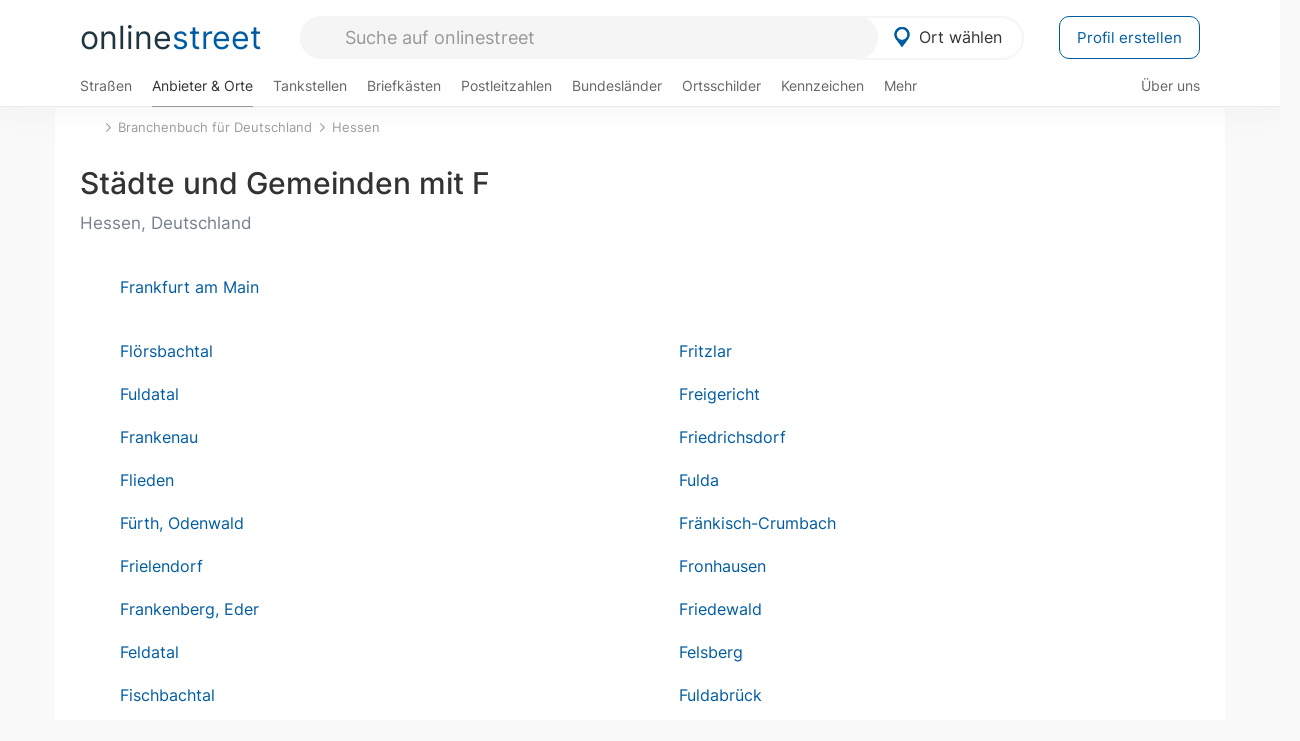

--- FILE ---
content_type: text/html; charset=utf-8
request_url: https://onlinestreet.de/Regional/Europa/Deutschland/Hessen/St%C3%A4dte_und_Gemeinden/F.html
body_size: 14770
content:
<!DOCTYPE html><html dir="ltr" lang="de"> <head> <meta charset="UTF-8"> <link href="//fundingchoicesmessages.google.com" rel="preconnect dns-prefetch" crossorigin><script>(function(){
'use strict';var g=function(a){var b=0;return function(){return b<a.length?{done:!1,value:a[b++]}:{done:!0}}},l=this||self,m=/^[\w+/_-]+[=]{0,2}$/,p=null,q=function(){},r=function(a){var b=typeof a;if("object"==b)if(a){if(a instanceof Array)return"array";if(a instanceof Object)return b;var c=Object.prototype.toString.call(a);if("[object Window]"==c)return"object";if("[object Array]"==c||"number"==typeof a.length&&"undefined"!=typeof a.splice&&"undefined"!=typeof a.propertyIsEnumerable&&!a.propertyIsEnumerable("splice"))return"array";
if("[object Function]"==c||"undefined"!=typeof a.call&&"undefined"!=typeof a.propertyIsEnumerable&&!a.propertyIsEnumerable("call"))return"function"}else return"null";else if("function"==b&&"undefined"==typeof a.call)return"object";return b},u=function(a,b){function c(){}c.prototype=b.prototype;a.prototype=new c;a.prototype.constructor=a};var v=function(a,b){Object.defineProperty(l,a,{configurable:!1,get:function(){return b},set:q})};var y=function(a,b){this.b=a===w&&b||"";this.a=x},x={},w={};var aa=function(a,b){a.src=b instanceof y&&b.constructor===y&&b.a===x?b.b:"type_error:TrustedResourceUrl";if(null===p)b:{b=l.document;if((b=b.querySelector&&b.querySelector("script[nonce]"))&&(b=b.nonce||b.getAttribute("nonce"))&&m.test(b)){p=b;break b}p=""}b=p;b&&a.setAttribute("nonce",b)};var z=function(){return Math.floor(2147483648*Math.random()).toString(36)+Math.abs(Math.floor(2147483648*Math.random())^+new Date).toString(36)};var A=function(a,b){b=String(b);"application/xhtml+xml"===a.contentType&&(b=b.toLowerCase());return a.createElement(b)},B=function(a){this.a=a||l.document||document};B.prototype.appendChild=function(a,b){a.appendChild(b)};var C=function(a,b,c,d,e,f){try{var k=a.a,h=A(a.a,"SCRIPT");h.async=!0;aa(h,b);k.head.appendChild(h);h.addEventListener("load",function(){e();d&&k.head.removeChild(h)});h.addEventListener("error",function(){0<c?C(a,b,c-1,d,e,f):(d&&k.head.removeChild(h),f())})}catch(n){f()}};var ba=l.atob("aHR0cHM6Ly93d3cuZ3N0YXRpYy5jb20vaW1hZ2VzL2ljb25zL21hdGVyaWFsL3N5c3RlbS8xeC93YXJuaW5nX2FtYmVyXzI0ZHAucG5n"),ca=l.atob("WW91IGFyZSBzZWVpbmcgdGhpcyBtZXNzYWdlIGJlY2F1c2UgYWQgb3Igc2NyaXB0IGJsb2NraW5nIHNvZnR3YXJlIGlzIGludGVyZmVyaW5nIHdpdGggdGhpcyBwYWdlLg=="),da=l.atob("RGlzYWJsZSBhbnkgYWQgb3Igc2NyaXB0IGJsb2NraW5nIHNvZnR3YXJlLCB0aGVuIHJlbG9hZCB0aGlzIHBhZ2Uu"),ea=function(a,b,c){this.b=a;this.f=new B(this.b);this.a=null;this.c=[];this.g=!1;this.i=b;this.h=c},F=function(a){if(a.b.body&&!a.g){var b=
function(){D(a);l.setTimeout(function(){return E(a,3)},50)};C(a.f,a.i,2,!0,function(){l[a.h]||b()},b);a.g=!0}},D=function(a){for(var b=G(1,5),c=0;c<b;c++){var d=H(a);a.b.body.appendChild(d);a.c.push(d)}b=H(a);b.style.bottom="0";b.style.left="0";b.style.position="fixed";b.style.width=G(100,110).toString()+"%";b.style.zIndex=G(2147483544,2147483644).toString();b.style["background-color"]=I(249,259,242,252,219,229);b.style["box-shadow"]="0 0 12px #888";b.style.color=I(0,10,0,10,0,10);b.style.display=
"flex";b.style["justify-content"]="center";b.style["font-family"]="Arial";c=H(a);c.style.width=G(80,85).toString()+"%";c.style.maxWidth=G(750,775).toString()+"px";c.style.margin="24px";c.style.display="flex";c.style["align-items"]="flex-start";c.style["justify-content"]="center";d=A(a.f.a,"IMG");d.className=z();d.src=ba;d.style.height="24px";d.style.width="24px";d.style["padding-right"]="16px";var e=H(a),f=H(a);f.style["font-weight"]="bold";f.textContent=ca;var k=H(a);k.textContent=da;J(a,
e,f);J(a,e,k);J(a,c,d);J(a,c,e);J(a,b,c);a.a=b;a.b.body.appendChild(a.a);b=G(1,5);for(c=0;c<b;c++)d=H(a),a.b.body.appendChild(d),a.c.push(d)},J=function(a,b,c){for(var d=G(1,5),e=0;e<d;e++){var f=H(a);b.appendChild(f)}b.appendChild(c);c=G(1,5);for(d=0;d<c;d++)e=H(a),b.appendChild(e)},G=function(a,b){return Math.floor(a+Math.random()*(b-a))},I=function(a,b,c,d,e,f){return"rgb("+G(Math.max(a,0),Math.min(b,255)).toString()+","+G(Math.max(c,0),Math.min(d,255)).toString()+","+G(Math.max(e,0),Math.min(f,
255)).toString()+")"},H=function(a){a=A(a.f.a,"DIV");a.className=z();return a},E=function(a,b){0>=b||null!=a.a&&0!=a.a.offsetHeight&&0!=a.a.offsetWidth||(fa(a),D(a),l.setTimeout(function(){return E(a,b-1)},50))},fa=function(a){var b=a.c;var c="undefined"!=typeof Symbol&&Symbol.iterator&&b[Symbol.iterator];b=c?c.call(b):{next:g(b)};for(c=b.next();!c.done;c=b.next())(c=c.value)&&c.parentNode&&c.parentNode.removeChild(c);a.c=[];(b=a.a)&&b.parentNode&&b.parentNode.removeChild(b);a.a=null};var ia=function(a,b,c,d,e){var f=ha(c),k=function(n){n.appendChild(f);l.setTimeout(function(){f?(0!==f.offsetHeight&&0!==f.offsetWidth?b():a(),f.parentNode&&f.parentNode.removeChild(f)):a()},d)},h=function(n){document.body?k(document.body):0<n?l.setTimeout(function(){h(n-1)},e):b()};h(3)},ha=function(a){var b=document.createElement("div");b.className=a;b.style.width="1px";b.style.height="1px";b.style.position="absolute";b.style.left="-10000px";b.style.top="-10000px";b.style.zIndex="-10000";return b};var K={},L=null;var M=function(){},N="function"==typeof Uint8Array,O=function(a,b){a.b=null;b||(b=[]);a.j=void 0;a.f=-1;a.a=b;a:{if(b=a.a.length){--b;var c=a.a[b];if(!(null===c||"object"!=typeof c||Array.isArray(c)||N&&c instanceof Uint8Array)){a.g=b-a.f;a.c=c;break a}}a.g=Number.MAX_VALUE}a.i={}},P=[],Q=function(a,b){if(b<a.g){b+=a.f;var c=a.a[b];return c===P?a.a[b]=[]:c}if(a.c)return c=a.c[b],c===P?a.c[b]=[]:c},R=function(a,b,c){a.b||(a.b={});if(!a.b[c]){var d=Q(a,c);d&&(a.b[c]=new b(d))}return a.b[c]};
M.prototype.h=N?function(){var a=Uint8Array.prototype.toJSON;Uint8Array.prototype.toJSON=function(){var b;void 0===b&&(b=0);if(!L){L={};for(var c="ABCDEFGHIJKLMNOPQRSTUVWXYZabcdefghijklmnopqrstuvwxyz0123456789".split(""),d=["+/=","+/","-_=","-_.","-_"],e=0;5>e;e++){var f=c.concat(d[e].split(""));K[e]=f;for(var k=0;k<f.length;k++){var h=f[k];void 0===L[h]&&(L[h]=k)}}}b=K[b];c=[];for(d=0;d<this.length;d+=3){var n=this[d],t=(e=d+1<this.length)?this[d+1]:0;h=(f=d+2<this.length)?this[d+2]:0;k=n>>2;n=(n&
3)<<4|t>>4;t=(t&15)<<2|h>>6;h&=63;f||(h=64,e||(t=64));c.push(b[k],b[n],b[t]||"",b[h]||"")}return c.join("")};try{return JSON.stringify(this.a&&this.a,S)}finally{Uint8Array.prototype.toJSON=a}}:function(){return JSON.stringify(this.a&&this.a,S)};var S=function(a,b){return"number"!==typeof b||!isNaN(b)&&Infinity!==b&&-Infinity!==b?b:String(b)};M.prototype.toString=function(){return this.a.toString()};var T=function(a){O(this,a)};u(T,M);var U=function(a){O(this,a)};u(U,M);var ja=function(a,b){this.c=new B(a);var c=R(b,T,5);c=new y(w,Q(c,4)||"");this.b=new ea(a,c,Q(b,4));this.a=b},ka=function(a,b,c,d){b=new T(b?JSON.parse(b):null);b=new y(w,Q(b,4)||"");C(a.c,b,3,!1,c,function(){ia(function(){F(a.b);d(!1)},function(){d(!0)},Q(a.a,2),Q(a.a,3),Q(a.a,1))})};var la=function(a,b){V(a,"internal_api_load_with_sb",function(c,d,e){ka(b,c,d,e)});V(a,"internal_api_sb",function(){F(b.b)})},V=function(a,b,c){a=l.btoa(a+b);v(a,c)},W=function(a,b,c){for(var d=[],e=2;e<arguments.length;++e)d[e-2]=arguments[e];e=l.btoa(a+b);e=l[e];if("function"==r(e))e.apply(null,d);else throw Error("API not exported.");};var X=function(a){O(this,a)};u(X,M);var Y=function(a){this.h=window;this.a=a;this.b=Q(this.a,1);this.f=R(this.a,T,2);this.g=R(this.a,U,3);this.c=!1};Y.prototype.start=function(){ma();var a=new ja(this.h.document,this.g);la(this.b,a);na(this)};
var ma=function(){var a=function(){if(!l.frames.googlefcPresent)if(document.body){var b=document.createElement("iframe");b.style.display="none";b.style.width="0px";b.style.height="0px";b.style.border="none";b.style.zIndex="-1000";b.style.left="-1000px";b.style.top="-1000px";b.name="googlefcPresent";document.body.appendChild(b)}else l.setTimeout(a,5)};a()},na=function(a){var b=Date.now();W(a.b,"internal_api_load_with_sb",a.f.h(),function(){var c;var d=a.b,e=l[l.btoa(d+"loader_js")];if(e){e=l.atob(e);
e=parseInt(e,10);d=l.btoa(d+"loader_js").split(".");var f=l;d[0]in f||"undefined"==typeof f.execScript||f.execScript("var "+d[0]);for(;d.length&&(c=d.shift());)d.length?f[c]&&f[c]!==Object.prototype[c]?f=f[c]:f=f[c]={}:f[c]=null;c=Math.abs(b-e);c=1728E5>c?0:c}else c=-1;0!=c&&(W(a.b,"internal_api_sb"),Z(a,Q(a.a,6)))},function(c){Z(a,c?Q(a.a,4):Q(a.a,5))})},Z=function(a,b){a.c||(a.c=!0,a=new l.XMLHttpRequest,a.open("GET",b,!0),a.send())};(function(a,b){l[a]=function(c){for(var d=[],e=0;e<arguments.length;++e)d[e-0]=arguments[e];l[a]=q;b.apply(null,d)}})("__d3lUW8vwsKlB__",function(a){"function"==typeof window.atob&&(a=window.atob(a),a=new X(a?JSON.parse(a):null),(new Y(a)).start())});}).call(this);
window.__d3lUW8vwsKlB__("[base64]");</script><script> function cmp_ui_additionals() {   var el = document.querySelector('.fc-stacks.fc-dialog-restricted-content'), elChild = '<p class="intro">Wir bieten ein kostenloses, werbefinanziertes Online-Angebot und verwenden Cookies für:</p>'; el.insertAdjacentHTML('afterbegin', elChild);  var el = document.querySelector('.fc-consent-root .fc-dialog-container .fc-dialog.fc-choice-dialog'), elChild = '<div class="fc-footer-imprint"><a href="https://onlinestreet.de/impressum#nutzungsbedingungen">Datenschutzerklärung</a><a href="https://onlinestreet.de/impressum#impressum">Impressum</a></div>'; el.insertAdjacentHTML('beforeend', elChild); }   window.dataLayer = window.dataLayer || []; function gtag(){dataLayer.push(arguments);} var ga_loaded = false;  function cmp_load_ga() {  ga_loaded = true; setTimeout(() => { }, 1000);  var ga4script = document.createElement("script"); ga4script.async = true; ga4script.src = "https://www.googletagmanager.com/gtag/js?id=G-FE6V3NCVGF"; document.getElementsByTagName("head")[0].appendChild(ga4script, document.getElementsByTagName("head")[0]); window.dataLayer = window.dataLayer || []; gtag('js', new Date()); gtag('config', 'G-FE6V3NCVGF', { 'content_group':'branchenbuch_kategorie_default', });   } function cmp_show_ads_after_consent() {   (adsbygoogle=window.adsbygoogle||[]).pauseAdRequests=0;   } function cmp_change_ads(tcData) { var MeasureContentPerformance = tcData.purpose.consents[8] || false; var hasDeviceStorageAndAccessConsent = tcData.purpose.consents[1] || false; var BasicAds = tcData.purpose.consents[2] || false; if ( hasDeviceStorageAndAccessConsent && BasicAds ) {  (adsbygoogle=window.adsbygoogle||[]).pauseAdRequests=0; if ( MeasureContentPerformance ) {  } } else { if ( MeasureContentPerformance ) {  }  var ads = document.querySelectorAll('.adsbygoogle'), i = 0, l = ads.length; for (i; i < l; i++) { ads[i].style.display = 'none'; } $(function() {  $('.ad-col-left').toggle();  if ( $('.content-col').hasClass('col-md-7') ) {  $('.content-col').removeClass('col-md-7').addClass('col-md-9'); } else if ( $('.content-col').hasClass('col-md-10') ) {  $('.content-col').removeClass('col-md-10').addClass('col-md-12'); } }); } }  function update_gtag_consent(tcData) {  gtag('consent', 'update', { 'ad_user_data': tcData.purpose.consents[3] ? 'granted' : 'denied', 'ad_personalization': tcData.purpose.consents[4] ? 'granted' : 'denied', 'ad_storage': tcData.purpose.consents[1] ? 'granted' : 'denied', 'analytics_storage': tcData.purpose.consents[8] ? 'granted' : 'denied' }); } var check_tcfapi = window.setInterval(function() { typeof __tcfapi === 'function' ? (window.clearInterval(check_tcfapi), __tcfapi('addEventListener', 2, function(tcData, success) { if ( tcData.eventStatus === 'cmpuishown' ) {  cmp_ui_additionals();   gtag('consent', 'default', { 'ad_storage': 'denied', 'ad_user_data': 'denied', 'ad_personalization': 'denied', 'analytics_storage': 'denied', 'wait_for_update': 500 }); } if (tcData.eventStatus === 'tcloaded' || tcData.eventStatus === 'useractioncomplete') {  if ( ! tcData.gdprApplies ) {  cmp_show_ads_after_consent(); cmp_load_ga(); } else {   var MeasureContentPerformance = tcData.purpose.consents[8] || false; if ( MeasureContentPerformance ) { cmp_load_ga(); }   var hasDeviceStorageAndAccessConsent = tcData.purpose.consents[1] || false;  if (hasDeviceStorageAndAccessConsent) {  var hasGoogleAdvertisingProductsConsent = tcData.vendor.consents[755] || false;  if ( hasGoogleAdvertisingProductsConsent ) {  cmp_show_ads_after_consent(); } else { cmp_change_ads(tcData); } } else { cmp_change_ads(tcData); } } update_gtag_consent(tcData); } })) : null ; }, 50); </script> <link href="//cdn.onlinestreet.de" rel="preconnect dns-prefetch" crossorigin> <link href="//cdnjs.cloudflare.com" rel="preconnect dns-prefetch" crossorigin>  <link href="//pagead2.googlesyndication.com" rel="preconnect dns-prefetch" crossorigin> <link href="//googleads.g.doubleclick.net" rel="preconnect dns-prefetch" crossorigin> <link href="//ad.doubleclick.net" rel="preconnect dns-prefetch" crossorigin> <link href="//static.doubleclick.net" rel="preconnect dns-prefetch" crossorigin> <link href="//adservice.google.de" rel="preconnect dns-prefetch" crossorigin> <link href="//adservice.google.com" rel="preconnect dns-prefetch" crossorigin> <title>Städte und Gemeinden mit F Verzeichnis (Städte und Gemeinden, Hessen, Deutschland)</title> <meta name="robots" content="noindex,follow,max-image-preview:large"> <link rel="canonical" href="https://onlinestreet.de/Regional/Europa/Deutschland/Hessen/St%C3%A4dte_und_Gemeinden/F.html"> <link rel="manifest" href="https://cdn.onlinestreet.de/img/favicon/site.webmanifest.json.php"> <link rel="icon" type="image/png" href="https://cdn.onlinestreet.de/img/favicon/favicon-96x96.png" sizes="96x96" /> <link rel="icon" type="image/svg+xml" href="https://cdn.onlinestreet.de/img/favicon/favicon.svg" /> <link rel="shortcut icon" href="https://cdn.onlinestreet.de/img/favicon/favicon.ico" /> <link rel="apple-touch-icon" sizes="180x180" href="https://cdn.onlinestreet.de/img/favicon/apple-touch-icon.png" /> <meta name="apple-mobile-web-app-title" content="onlinestreet" /> <meta name="theme-color" content="#005CA2"> <meta name="viewport" content="width=device-width, initial-scale=1.0"/>  <link rel="preload" as="style" href="https://cdnjs.cloudflare.com/ajax/libs/twitter-bootstrap/3.4.1/css/bootstrap.min.css" /> <link rel="preload" as="script" href="https://cdnjs.cloudflare.com/ajax/libs/twitter-bootstrap/3.4.1/js/bootstrap.min.js" /> <link rel="preload" as="script" href="https://cdnjs.cloudflare.com/ajax/libs/jquery/1.12.4/jquery.min.js" />  <link rel="stylesheet" href="https://cdnjs.cloudflare.com/ajax/libs/twitter-bootstrap/3.4.1/css/bootstrap.min.css" />     <link rel="preload" as="style" href="https://cdn.onlinestreet.de/lib/styles.min.css?v=OS41Mg==" /><link rel="stylesheet" type="text/css" href="https://cdn.onlinestreet.de/lib/styles.min.css?v=OS41Mg==" />  <link rel="preload" href="//cdn.onlinestreet.de/lib/fonts/google/inter-v13-latin-regular.woff2" as="font" type="font/woff2" crossorigin> <link rel="preload" href="//cdn.onlinestreet.de/lib/fonts/google/inter-v13-latin-500.woff2" as="font" type="font/woff2" crossorigin> <link rel="preload" href="//cdn.onlinestreet.de/lib/fonts/google/inter-v13-latin-600.woff2" as="font" type="font/woff2" crossorigin> <link rel="preload" href="//cdn.onlinestreet.de/lib/fonts/google/inter-v13-latin-300.woff2" as="font" type="font/woff2" crossorigin> <link rel="preload" href="//cdn.onlinestreet.de/lib/fonts/fontawesome-free-7.1.0-web/webfonts/fa-solid-900.woff2" as="font" type="font/woff2" crossorigin>    <link rel="preload" as="image" href="https://cdn.onlinestreet.de/img/logo/marker.svg" />  <meta property="og:title" content="Städte und Gemeinden mit F Verzeichnis (Städte und Gemeinden, Hessen, Deutschland)"/> <meta property="og:site_name" content="onlinestreet.de"/> <meta property="og:type" content="website"/> <meta property="og:url" content="https://onlinestreet.de/Regional/Europa/Deutschland/Hessen/St%C3%A4dte_und_Gemeinden/F.html"/> <meta name="twitter:card" content="summary_large_image"/> <meta name="twitter:title" content="Städte und Gemeinden mit F Verzeichnis (Städte und Gemeinden, Hessen, Deutschland)"/> <meta property="twitter:url" content="https://onlinestreet.de/Regional/Europa/Deutschland/Hessen/St%C3%A4dte_und_Gemeinden/F.html"/> <meta name="twitter:site" content="@onlinestreet_de"/> <meta name="twitter:creator" content="@onlinestreet_de"/> <script async src="https://pagead2.googlesyndication.com/pagead/js/adsbygoogle.js?client=ca-pub-1229119852267723" crossorigin="anonymous"></script> <script> (adsbygoogle = window.adsbygoogle||[]).pauseAdRequests=1; </script> </head> <body> <div class="loader loading"></div> <header> <nav class="navbar-fixed-top" id="globale-navigation"> <div class="navbar firstrow"> <div class="container flex-container"> <div class="flex" id="nav-logo"> <a class="onlinestreet-logo" href="https://onlinestreet.de/"> online<span>street</span> </a> </div> <div class="flex" id="nav-ortsauswahl"> <span id="navbar-ortsauswahl">  <img width="24" height="24" src="https://cdn.onlinestreet.de/img/logo/marker.svg" alt="Ortsauswahl" />Ort wählen </span> <span id="mobile-search-close">×</span> <div class="ortsauswahl-dropdown hidden"></div> </div> <div class="flex" id="nav-suche"> <div id="mobile-menu-toggle"> <i class="fas fa-bars" aria-hidden="true"></i> </div> <form name="header_search" method="get" action="https://onlinestreet.de/suche/" class="form-inline" role="form"> <input type="hidden" name="section" value="branchenbuch" /> <input required pattern=".{3,}" title="Mindestens drei Zeichen" name="q" type="text" class="form-control autocomplete-header-search" data-section="branchenbuch" autocomplete="os-header-suche" placeholder="Suche auf onlinestreet" /> </form> <i class="fas fa-search"></i> </div> <div class="flex" id="nav-neuer-eintrag"> <a href="https://onlinestreet.de/branchenbuch/profil/" class="btn btn-primary-invert">Profil erstellen</a> </div> </div> </div> <div class="navbar secondrow initial hidden-xs hidden-sm"> <div class="container"> <ul class="linkstruktur"> <li class=" strassen-link"><a href="https://onlinestreet.de/strassen/">Straßen</a></li><li class="first active branchen-link"><a href="https://onlinestreet.de/branchenbuch/">Anbieter & Orte</a></li><li class=""><a href="https://onlinestreet.de/tankstellen/">Tankstellen</a></li><li class=""><a href="https://onlinestreet.de/briefkasten/">Briefkästen</a></li><li class=""><a id="nav-postleitzahlen" href="https://onlinestreet.de/plz/">Postleitzahlen</a></li><li class=""><a href="https://onlinestreet.de/bundesland/">Bundesländer</a></li><li class=""><a href="https://onlinestreet.de/strassen/ortsschild/generator.html">Ortsschilder</a></li><li class=""><a href="https://onlinestreet.de/kennzeichen/">Kennzeichen</a></li><li class="dropdown "><a class="dropdown-toggle" href="#" role="button" id="dropdownMenuLink" data-toggle="dropdown" aria-haspopup="true" aria-expanded="false">Mehr <i class="fas fa-chevron-down color-silver ml5"></i></a> <ul class="dropdown-menu"> <li class="subheading">Weitere Services & Rechner</li> <li class=""> <a class="dropdown-item" href="https://onlinestreet.de/banken/iban/"> IBAN Rechner </a> </li> <li class=""> <a class="dropdown-item" href="https://onlinestreet.de/banken/iban-zu-bic/"> IBAN Prüfer </a> </li>  <li class="subheading">Tools & Generatoren</li> <li class=""> <a class="dropdown-item" href="https://onlinestreet.de/strassen/verkehrsschild/"> Verkehrsschilder </a> </li> <li class=""> <a class="dropdown-item" href="https://onlinestreet.de/strassen/ortsschild/generator.html"> Ortsschild Generator </a> </li> <li class=""> <a class="dropdown-item" href="https://onlinestreet.de/strassen/schild/generator.html"> Straßenschild Generator </a> </li> <li class=""> <a class="dropdown-item" href="https://onlinestreet.de/kennzeichen/generator"> Kennzeichen Generator </a> </li> </ul> </li> </ul> <ul class="linkstruktur navbar-right"> <li class=""><a title="Über uns" href="https://onlinestreet.de/ueber-uns">Über uns</a></li> </ul> </div> </div> <div class="mobile-menu hidden"> <div class="mobile-menu-content"> <span id="mobile-menu-close">&times;</span> <a class="mobile-menu-logo" href="https://onlinestreet.de/">online<span>street</span></a> <form name="mobile_search" method="get" action="https://onlinestreet.de/suche/" class="form-inline mobile-search" role="form"> <input type="hidden" name="section" value="branchenbuch" /> <input required pattern=".{3,}" title="Mindestens drei Zeichen" name="q" type="text" class="form-control autocomplete-header-search" data-section="branchenbuch" autocomplete="os-header-suche" placeholder="Suche auf onlinestreet" /> <i class="fas fa-search"></i> </form> <div class="breadcrumbs-container"> <div class="container section-container"> <ol class="breadcrumb" itemscope itemtype="http://schema.org/BreadcrumbList"> <li itemprop="itemListElement" itemscope itemtype="http://schema.org/ListItem"><a itemprop="item" href="https://onlinestreet.de/" title="Startseite"><i class="fas fa-home"></i><meta itemprop="name" content="Startseite" /><meta itemprop="position" content="1" /></li><li itemprop="itemListElement" itemscope itemtype="http://schema.org/ListItem"><a itemprop="item" href="https://onlinestreet.de/branchenbuch/"><span itemprop="name">Branchenbuch für Deutschland</span></a><meta itemprop="position" content="2" /></li><li itemprop="itemListElement" itemscope itemtype="http://schema.org/ListItem"><a itemprop="item" href="https://onlinestreet.de/Regional/Europa/Deutschland/Hessen.html"><span itemprop="name">Hessen</span></a><meta itemprop="position" content="3" /></li><li class="active visible-xs-inline-block">Städte und Gemeinden mit F Verzeichnis (Städte und Gemeinden, Hessen, Deutschland)</li> </ol> </div> </div> <h4 class="mt40">Alle <strong>Services</strong></nobr></h4> <div class="row mt20 pr15"> <div class="col-xs-4 m-service"> <a class="" href="https://onlinestreet.de/strassen/"> <img class="img-responsive" alt="Straßenverzeichnis" loading="lazy" src="https://cdn.onlinestreet.de/img/material-design/strassenverzeichnis-kompass-200x200.jpg" width="200" height="200" /> <span>Straßen</span> <small>Verzeichnis für <br class="visible-xs">Deutschland</small> </a> </div> <div class="col-xs-4 m-service"> <a class="active" href="https://onlinestreet.de/branchenbuch/"> <img class="img-responsive" alt="Branchenbuch für Deutschland" loading="lazy" src="https://cdn.onlinestreet.de/img/material-design/digitales-branchenbuch-200x200.jpg" width="200" height="200" /> <span>Anbieter</span> <small>Ausgewählte im <br class="visible-xs">Branchenbuch</small> </a> </div> <div class="col-xs-4 m-service"> <a class="" href="https://onlinestreet.de/tankstellen/"> <img class="img-responsive" alt="Tankstelle in der Nähe: Jetzt geöffnet & Preise" loading="lazy" src="https://cdn.onlinestreet.de/img/material-design/tankstellen-200x200.jpg" width="200" height="200" /> <span>Tankstellen</span> <small>Aktuelle Preise <br class="visible-xs">in Deutschland</small> </a> </div> <div class="col-xs-4 m-service"> <a class="" href="https://onlinestreet.de/briefkasten/"> <img class="img-responsive" alt="Briefkasten Suche" loading="lazy" src="https://cdn.onlinestreet.de/img/material-design/briefkasten-200x200.jpg" width="200" height="200" /> <span>Briefkästen</span> <small>Standorte und <br class="visible-xs">Leerungszeiten</small> </a> </div> <div class="col-xs-4 m-service"> <a class="" href="https://onlinestreet.de/plz/"> <img class="img-responsive" alt="Postleitzahlen" loading="lazy" src="https://cdn.onlinestreet.de/img/material-design/postleitzahlen-200x200.jpg" width="200" height="200" /> <span>PLZ</span> <small>Postleitzahlen in <br class="visible-xs">Deutschland</small> </a> </div> <div class="col-xs-4 m-service"> <a class="" href="https://onlinestreet.de/bundesland/"> <img class="img-responsive" alt="Bundesländer in Deutschland" loading="lazy" src="https://cdn.onlinestreet.de/img/material-design/bundeslaender-200x200.jpg" width="200" height="200" /> <span>Bundesländer</span> <small>Bundesland-<br class="visible-xs">Suche</small> </a> </div> <div class="col-xs-12 text-center pr0"> <a class="btn btn-primary mt15 mr15" href="https://onlinestreet.de/branchenbuch/profil/" title="Firma eintragen">Profil erstellen</a>  </div> </div> <h5><strong>Weitere</strong> Services & Tools</h5> <div class="row weitere pr15 mt15"> <div class="m-service"> <a href="https://onlinestreet.de/banken/iban/"> <img loading="lazy" src="https://cdn.onlinestreet.de/img/material-design/iban-rechner-200x200.jpg" width="50" height="50" alt="IBAN Rechner" /> <span>IBAN-Rechner & Prüfer</span> </a> </div> <div class="m-service"> <a href="https://onlinestreet.de/kennzeichen/"> <img loading="lazy" src="https://cdn.onlinestreet.de/img/material-design/kennzeichen-200x200.jpg" width="50" height="50" alt="KFZ Kennzeichen Suche" /> <span>Kennzeichen-Suche</span> </a> </div> <div class="m-service"> <a href="https://onlinestreet.de/kennzeichen/generator"> <img loading="lazy" src="https://cdn.onlinestreet.de/img/material-design/kennzeichen-generator-200x200.jpg" width="50" height="50" alt="Kennzeichen Generator" /> <span class="tl">Kennzeichen-Generator</span> </a> </div> <div class="m-service"> <a href="https://onlinestreet.de/strassen/verkehrsschild/"> <img loading="lazy" src="https://cdn.onlinestreet.de/img/material-design/verkehrsschilder-200x200.jpg" width="50" height="50" alt="Verkehrsschild gestalten" /> <span class="tl">Verkehrsschilder</span> </a> </div> <div class="m-service"> <a href="https://onlinestreet.de/strassen/ortsschild/generator.html"> <img loading="lazy" src="https://cdn.onlinestreet.de/img/material-design/ortsschild-200x200.jpg" width="50" height="50" alt="Ortsschild Generator" /> <span class="tl">Ortsschild-Generator</span> </a> </div> <div class="m-service"> <a href="https://onlinestreet.de/strassen/schild/generator.html"> <img loading="lazy" src="https://cdn.onlinestreet.de/img/material-design/strassenschild-200x200.jpg" width="50" height="50" alt="Straßenschild Generator" /> <span class="tl">Straßenschild-Generator</span> </a> </div> </div> <footer class="mobile-menu-imprint text-muted"> <p>onlinestreet <span class="pull-right">&copy; 2006 - 2026</span></p> <p> <a class="mr15" href="https://onlinestreet.de/ueber-uns">Über uns</a> <a href="https://onlinestreet.de/impressum"> <span class="mr15">Support</span> <span class="mr15">Nutzungsbedingungen</span> <span class="mr15">Datenschutz</span> <span class="mr15">Cookies</span> <span class="mr15">Credits / Quellen</span> <span class="mr15">Kontakt</span> <span class="mr15">Impressum</span> </a> </p> </footer> <footer class="hwd-footer"> <div class="row"> <div class="col-md-5"> <h6> <img alt="onlinestreet: Städte, Orte und Straßen" loading="lazy" src="https://hello-world.digital/assets/img/projects-hwd-footer/icon-magnify.svg" width="40" height="40" /> <small>Über onlinestreet</small> Erkunde Städte, Orte und Straßen </h6> <p> Neue Straßen entdecken und gute Anbieter in Deiner Region finden: Als digitales Straßen&shy;verzeichnis und Branchen&shy;buch für Deutschland bietet Dir onlinestreet viele nützliche Services und Tools für Deinen Alltag. </p> <ul> <li><i class="fas fa-smile"></i>Von und für Menschen wie Du und ich!</li> <li><i class="fas fa-smile"></i>100% echte Erfahrungsberichte und Bewertungen!</li> <li><i class="fas fa-smile"></i>Jeden Tag ein bisschen besser!</li> </ul> </div> <div class="col-md-5 col-md-offset-1"> <img alt="Hello World Digital" class="hwd-logo" loading="lazy" src="https://hello-world.digital/assets/img/projects-hwd-footer/hello-world-digital.svg" width="120" height="82" /> <p> Dies ist ein Portal von Hello World Digital. <br class="hidden-xs">Wir entwickeln digitale Tools und liefern <br class="hidden-xs">hilfreiche Informationen für Deinen Alltag. </p> <div class="hwd-icons"> <img loading="lazy" src="https://hello-world.digital/assets/img/projects-hwd-footer/icon-cocktail-01.svg" alt="Icon: Cocktail" width="32" height="35" /><img loading="lazy" src="https://hello-world.digital/assets/img/projects-hwd-footer/icon-handy.svg" alt="Icon: Handy" width="21" height="35" /><img loading="lazy" src="https://hello-world.digital/assets/img/projects-hwd-footer/icon-home.svg" alt="Icon: Home" width="35" height="35" /><img loading="lazy" src="https://hello-world.digital/assets/img/projects-hwd-footer/icon-science.svg" alt="Icon: Science" width="21" height="35" /><img loading="lazy" src="https://hello-world.digital/assets/img/projects-hwd-footer/icon-browser.svg" alt="Icon: Browser" width="35" height="27" /> </div> <a class="btn track-ga-event" data-action="Footer: Hello World Digital" data-label="Website-Link" href="https://hello-world.digital/de/" target="_blank" rel="noopener">hello-world.digital</a> </div> </div> </footer> </div></div> </nav> </header> <div class="breadcrumbs-container"> <div class="container section-container"> <ol class="breadcrumb" itemscope itemtype="http://schema.org/BreadcrumbList"> <li itemprop="itemListElement" itemscope itemtype="http://schema.org/ListItem"><a itemprop="item" href="https://onlinestreet.de/" title="Startseite"><i class="fas fa-home"></i><meta itemprop="name" content="Startseite" /><meta itemprop="position" content="1" /></li><li itemprop="itemListElement" itemscope itemtype="http://schema.org/ListItem"><a itemprop="item" href="https://onlinestreet.de/branchenbuch/"><span itemprop="name">Branchenbuch für Deutschland</span></a><meta itemprop="position" content="2" /></li><li itemprop="itemListElement" itemscope itemtype="http://schema.org/ListItem"><a itemprop="item" href="https://onlinestreet.de/Regional/Europa/Deutschland/Hessen.html"><span itemprop="name">Hessen</span></a><meta itemprop="position" content="3" /></li><li class="active visible-xs-inline-block">Städte und Gemeinden mit F Verzeichnis (Städte und Gemeinden, Hessen, Deutschland)</li> </ol> </div> </div> <main class=""> <div class="container section-container"> <div class="row"> <div class="col-sm-12 content-col"> <!--google_ad_section_start--> <h1><strong>Städte und Gemeinden mit F</strong> <small>Hessen, Deutschland </small> </h1> <div class="list-group row"><a href="https://onlinestreet.de/Regional/Europa/Deutschland/Hessen/St%C3%A4dte_und_Gemeinden/F/Frankfurt_am_Main.html" class="list-group-item "><i class="fa fa-folder color-silver"></i><span class="name">Frankfurt am Main</span></a></div><div class="list-group row"><a href="https://onlinestreet.de/Regional/Europa/Deutschland/Hessen/Landkreise/Main-Kinzig-Kreis/St%C3%A4dte_und_Gemeinden/Fl%C3%B6rsbachtal.html" class="list-group-item col-lg-6 col-sm-6 col-xs-12"><i class="fa fa-folder color-silver"></i><span class="name">Flörsbachtal</span></a><a href="https://onlinestreet.de/Regional/Europa/Deutschland/Hessen/Landkreise/Schwalm-Eder-Kreis/St%C3%A4dte_und_Gemeinden/Fritzlar.html" class="list-group-item col-lg-6 col-sm-6 col-xs-12"><i class="fa fa-folder color-silver"></i><span class="name">Fritzlar</span></a><div class="clearfix visible-md visible-lg"></div><a href="https://onlinestreet.de/Regional/Europa/Deutschland/Hessen/Landkreise/Kassel/St%C3%A4dte_und_Gemeinden/Fuldatal.html" class="list-group-item col-lg-6 col-sm-6 col-xs-12"><i class="fa fa-folder color-silver"></i><span class="name">Fuldatal</span></a><a href="https://onlinestreet.de/Regional/Europa/Deutschland/Hessen/Landkreise/Main-Kinzig-Kreis/St%C3%A4dte_und_Gemeinden/Freigericht.html" class="list-group-item col-lg-6 col-sm-6 col-xs-12"><i class="fa fa-folder color-silver"></i><span class="name">Freigericht</span></a><div class="clearfix visible-md visible-lg"></div><a href="https://onlinestreet.de/Regional/Europa/Deutschland/Hessen/Landkreise/Waldeck-Frankenberg/St%C3%A4dte_und_Gemeinden/Frankenau.html" class="list-group-item col-lg-6 col-sm-6 col-xs-12"><i class="fa fa-folder color-silver"></i><span class="name">Frankenau</span></a><a href="https://onlinestreet.de/Regional/Europa/Deutschland/Hessen/Landkreise/Hochtaunuskreis/St%C3%A4dte_und_Gemeinden/Friedrichsdorf.html" class="list-group-item col-lg-6 col-sm-6 col-xs-12"><i class="fa fa-folder color-silver"></i><span class="name">Friedrichsdorf</span></a><div class="clearfix visible-md visible-lg"></div><a href="https://onlinestreet.de/Regional/Europa/Deutschland/Hessen/Landkreise/Fulda/St%C3%A4dte_und_Gemeinden/Flieden.html" class="list-group-item col-lg-6 col-sm-6 col-xs-12"><i class="fa fa-folder color-silver"></i><span class="name">Flieden</span></a><a href="https://onlinestreet.de/Regional/Europa/Deutschland/Hessen/Landkreise/Fulda/St%C3%A4dte_und_Gemeinden/Fulda.html" class="list-group-item col-lg-6 col-sm-6 col-xs-12"><i class="fa fa-folder color-silver"></i><span class="name">Fulda</span></a><div class="clearfix visible-md visible-lg"></div><a href="https://onlinestreet.de/Regional/Europa/Deutschland/Hessen/Landkreise/Bergstra%C3%9Fe/St%C3%A4dte_und_Gemeinden/F%C3%BCrth%2C_Odenwald.html" class="list-group-item col-lg-6 col-sm-6 col-xs-12"><i class="fa fa-folder color-silver"></i><span class="name">Fürth, Odenwald</span></a><a href="https://onlinestreet.de/Regional/Europa/Deutschland/Hessen/Landkreise/Odenwaldkreis/St%C3%A4dte_und_Gemeinden/Fr%C3%A4nkisch-Crumbach.html" class="list-group-item col-lg-6 col-sm-6 col-xs-12"><i class="fa fa-folder color-silver"></i><span class="name">Fränkisch-Crumbach</span></a><div class="clearfix visible-md visible-lg"></div><a href="https://onlinestreet.de/Regional/Europa/Deutschland/Hessen/Landkreise/Schwalm-Eder-Kreis/St%C3%A4dte_und_Gemeinden/Frielendorf.html" class="list-group-item col-lg-6 col-sm-6 col-xs-12"><i class="fa fa-folder color-silver"></i><span class="name">Frielendorf</span></a><a href="https://onlinestreet.de/Regional/Europa/Deutschland/Hessen/Landkreise/Marburg-Biedenkopf/St%C3%A4dte_und_Gemeinden/Fronhausen.html" class="list-group-item col-lg-6 col-sm-6 col-xs-12"><i class="fa fa-folder color-silver"></i><span class="name">Fronhausen</span></a><div class="clearfix visible-md visible-lg"></div><a href="https://onlinestreet.de/Regional/Europa/Deutschland/Hessen/Landkreise/Waldeck-Frankenberg/St%C3%A4dte_und_Gemeinden/Frankenberg%2C_Eder.html" class="list-group-item col-lg-6 col-sm-6 col-xs-12"><i class="fa fa-folder color-silver"></i><span class="name">Frankenberg, Eder</span></a><a href="https://onlinestreet.de/Regional/Europa/Deutschland/Hessen/Landkreise/Hersfeld-Rotenburg/St%C3%A4dte_und_Gemeinden/Friedewald.html" class="list-group-item col-lg-6 col-sm-6 col-xs-12"><i class="fa fa-folder color-silver"></i><span class="name">Friedewald</span></a><div class="clearfix visible-md visible-lg"></div><a href="https://onlinestreet.de/Regional/Europa/Deutschland/Hessen/Landkreise/Vogelsbergkreis/St%C3%A4dte_und_Gemeinden/Feldatal.html" class="list-group-item col-lg-6 col-sm-6 col-xs-12"><i class="fa fa-folder color-silver"></i><span class="name">Feldatal</span></a><a href="https://onlinestreet.de/Regional/Europa/Deutschland/Hessen/Landkreise/Schwalm-Eder-Kreis/St%C3%A4dte_und_Gemeinden/Felsberg.html" class="list-group-item col-lg-6 col-sm-6 col-xs-12"><i class="fa fa-folder color-silver"></i><span class="name">Felsberg</span></a><div class="clearfix visible-md visible-lg"></div><a href="https://onlinestreet.de/Regional/Europa/Deutschland/Hessen/Landkreise/Darmstadt-Dieburg/St%C3%A4dte_und_Gemeinden/Fischbachtal.html" class="list-group-item col-lg-6 col-sm-6 col-xs-12"><i class="fa fa-folder color-silver"></i><span class="name">Fischbachtal</span></a><a href="https://onlinestreet.de/Regional/Europa/Deutschland/Hessen/Landkreise/Kassel/St%C3%A4dte_und_Gemeinden/Fuldabr%C3%BCck.html" class="list-group-item col-lg-6 col-sm-6 col-xs-12"><i class="fa fa-folder color-silver"></i><span class="name">Fuldabrück</span></a><div class="clearfix visible-md visible-lg"></div><a href="https://onlinestreet.de/Regional/Europa/Deutschland/Hessen/Landkreise/Wetteraukreis/St%C3%A4dte_und_Gemeinden/Florstadt.html" class="list-group-item col-lg-6 col-sm-6 col-xs-12"><i class="fa fa-folder color-silver"></i><span class="name">Florstadt</span></a><a href="https://onlinestreet.de/Regional/Europa/Deutschland/Hessen/Landkreise/Main-Taunus-Kreis/St%C3%A4dte_und_Gemeinden/Fl%C3%B6rsheim_am_Main.html" class="list-group-item col-lg-6 col-sm-6 col-xs-12"><i class="fa fa-folder color-silver"></i><span class="name">Flörsheim am Main</span></a><div class="clearfix visible-md visible-lg"></div><a href="https://onlinestreet.de/Regional/Europa/Deutschland/Hessen/Landkreise/Vogelsbergkreis/St%C3%A4dte_und_Gemeinden/Freiensteinau.html" class="list-group-item col-lg-6 col-sm-6 col-xs-12"><i class="fa fa-folder color-silver"></i><span class="name">Freiensteinau</span></a><a href="https://onlinestreet.de/Regional/Europa/Deutschland/Hessen/Landkreise/Gie%C3%9Fen/St%C3%A4dte_und_Gemeinden/Fernwald.html" class="list-group-item col-lg-6 col-sm-6 col-xs-12"><i class="fa fa-folder color-silver"></i><span class="name">Fernwald</span></a><div class="clearfix visible-md visible-lg"></div><a href="https://onlinestreet.de/Regional/Europa/Deutschland/Hessen/Landkreise/Wetteraukreis/St%C3%A4dte_und_Gemeinden/Friedberg%2C_Hessen.html" class="list-group-item col-lg-6 col-sm-6 col-xs-12"><i class="fa fa-folder color-silver"></i><span class="name">Friedberg, Hessen</span></a></div><h3>Verwandte Kategorien</h3><div class="list-group row"><a href="https://onlinestreet.de/Regional/Europa/Deutschland/St%C3%A4dte_und_Gemeinden/F.html" class="list-group-item "><i class="fa fa-folder color-silver"></i><span class="name">Städte und Gemeinden mit F<br><small class="text-muted">Städte und Gemeinden</small></span></a></div><h3 class="h2">Besonders interessant <span class="text-muted">in Unterkategorien von Städte und Gemeinden mit F (Städte und Gemeinden)</span></h3> <div class="list-group"> <div class="listing hoverlink well"> <div class="details"> <span class="title "><a href="https://onlinestreet.de/769509-hrm-hoerstudio-rhein-main-gmbh">HRM Hörstudio Rhein-Main GmbH</a></span> <span class="sterne-zusammenfassung"><span class="sterne">★★★★★<span class="bewertung" style="width:100%">★★★★★</span></span> <i>(5 Bewertungen)</i></span> <img class="thumbnail" loading="lazy" src="https://cdn.onlinestreet.de/img/webseiten/browsershots/769509-desktop.jpg" alt="HRM Hörstudio Rhein-Main GmbH" width="600" height="384" /> <span class="contact"><i class="fas fa-tags color-silver"></i><span class="text-dark">Hörgeräte</span><span class="text-muted"> / Gehörschutz</span></span> <span class="contact text-muted"><i class="fas fa-map-marker color-silver"></i><span class="text-dark">Vilbeler Landstraße 218</span>, 60388 Frankfurt am Main</span> <span class="description ">Die Verbindung zwischen Menschen wird durch das Hören und Verstehen gestärkt, was eine erhöhte Sicherheit und Lebensqualität schafft.
Um in der Welt zu navigieren, bedarf es des Hörens. Um dieses wi...</span> </div> </div> <div class="listing hoverlink well"> <div class="details"> <span class="title "><a href="https://onlinestreet.de/639977-alles-in-druck">Alles-in-Druck</a></span> <span class="sterne-zusammenfassung"><span class="sterne">★★★★★<span class="bewertung" style="width:100%">★★★★★</span></span> <i>(3 Bewertungen)</i></span> <img class="thumbnail" loading="lazy" src="https://cdn.onlinestreet.de/img/webseiten/browsershots/639977-desktop.jpg" alt="Alles-in-Druck" width="600" height="384" /> <span class="contact"><i class="fas fa-tags color-silver"></i><span class="text-dark">Verlage</span><span class="text-muted"> / Druckereien</span></span> <span class="contact text-muted"><i class="fas fa-map-marker color-silver"></i><span class="text-dark">Frankenallee 227</span>, 60326 Frankfurt am Main</span> <span class="description ">Seit 2006 produzieren wir hochwertige Druckprodukte und Agentur Gestaltung von Privat und Geschäftsdrucksachen.
kostenfreie Beratung und individuelle Angebote innerhalb kürzester Zeit, sind bei uns s...</span> </div> </div> <div class="listing hoverlink well"> <div class="details"> <span class="title "><a href="https://onlinestreet.de/762475-ballettstudio-ost">Ballettstudio Ost</a></span> <span class="sterne-zusammenfassung"><span class="sterne">★★★★★<span class="bewertung" style="width:100%">★★★★★</span></span> <i>(2 Bewertungen)</i></span> <img class="thumbnail" loading="lazy" src="https://cdn.onlinestreet.de/img/webseiten/browsershots/762475-desktop.jpg" alt="Ballettstudio Ost" width="600" height="384" /> <span class="contact"><i class="fas fa-tags color-silver"></i><span class="text-dark">Ballettunterricht</span><span class="text-muted"> / Tanzen</span></span> <span class="contact text-muted"><i class="fas fa-map-marker color-silver"></i><span class="text-dark">Hanauer Landstraße 138</span>, 60314 Frankfurt am Main</span> <span class="description ">Im Ballettstudio Ost heißen wir Tänzerinnen und Tänzer jeden Alters und Erfahrungslevels herzlich willkommen. Unsere Leiterin, Olga Leibrandt, ist eine diplomierte Balletttänzerin mit einer Ausbildung...</span> </div> </div> <div class="listing hoverlink well"> <div class="details"> <span class="title "><a href="https://onlinestreet.de/727349-praxis-fuer-reinkarnationstherapie">Praxis für Reinkarnationstherapie</a></span> <span class="sterne-zusammenfassung"><span class="sterne">★★★★★<span class="bewertung" style="width:100%">★★★★★</span></span> <i>(1 Bewertung)</i></span> <img class="thumbnail" loading="lazy" src="https://cdn.onlinestreet.de/img/webseiten/browsershots/727349-desktop.jpg" alt="Praxis für Reinkarnationstherapie" width="600" height="384" /> <span class="contact"><i class="fas fa-tags color-silver"></i><span class="text-dark">Alternative Medizin</span><span class="text-muted"> / Alternative Medizin (Ärzte)</span></span> <span class="contact text-muted"><i class="fas fa-map-marker color-silver"></i><span class="text-dark">Stiftstraße 2</span>, 60313 Frankfurt am Main</span> <span class="description ">Engin Iktir bietet Reinkarnationstherapie in Einzelsitzungen, Therapeutenausbildung und Transformationsseminare an.</span> </div> </div> <div class="listing hoverlink well"> <div class="details"> <span class="title "><a href="https://onlinestreet.de/762443-dr-nicolas-gumpert">Dr. Nicolas Gumpert</a></span> <span class="sterne-zusammenfassung"><span class="sterne">★★★★★<span class="bewertung" style="width:100%">★★★★★</span></span> <i>(1 Bewertung)</i></span> <img class="thumbnail" loading="lazy" src="https://cdn.onlinestreet.de/img/webseiten/browsershots/762443-desktop.jpg" alt="Dr. Nicolas Gumpert" width="600" height="384" /> <span class="contact"><i class="fas fa-tags color-silver"></i><span class="text-dark">Orthopädie (Ärzte)</span><span class="text-muted"> / Sportmedizin (Ärzte)</span></span> <span class="contact text-muted"><i class="fas fa-map-marker color-silver"></i><span class="text-dark">Kaiserstraße 14</span>, 60311 Frankfurt am Main</span> <span class="description ">Dr. Nicolas Gumpert ist Facharzt für Orthopädie mit dem Schwerpunkt der Sportorthopädie und in der Innenstadt von Frankfurt tätig.
Sein Schwerpunkt ist die Behandlung von Sehnenansatzerkrankungen wie...</span> </div> </div> <div class="listing hoverlink well"> <div class="details"> <span class="title without-rating"><a href="https://onlinestreet.de/762216-dr-hakimi-und-kollegen">Dr. Hakimi und Kollegen</a></span> <img class="thumbnail" loading="lazy" src="https://cdn.onlinestreet.de/img/webseiten/browsershots/762216-desktop.jpg" alt="Dr. Hakimi und Kollegen" width="600" height="384" /> <span class="contact"><i class="fas fa-tags color-silver"></i><span class="text-dark">Implantologie</span><span class="text-muted"> / Parodontologie (Zahnärzte)</span></span> <span class="contact text-muted"><i class="fas fa-map-marker color-silver"></i><span class="text-dark">Oeder Weg 52-54</span>, 60318 Frankfurt</span> <span class="description ">Wir sind die Zahnarztpraxis Dr. Hakimi und Kollegen im Nordend und spezialisiert auf den Gebieten der zahnärztlichen Implantologie, Parodontologie und ästhetischen Zahnheilkunde. In unserer Praxis hab...</span> </div> </div> <div class="listing hoverlink well"> <div class="details"> <span class="title without-rating"><a href="https://onlinestreet.de/760589-frankfurter-drehorgelmann-markus-schueller">Frankfurter Drehorgelmann - Markus Schüller</a></span> <img class="thumbnail" loading="lazy" src="https://cdn.onlinestreet.de/img/webseiten/browsershots/760589-desktop.jpg" alt="Frankfurter Drehorgelmann - Markus Schüller" width="600" height="384" /> <span class="contact"><i class="fas fa-tags color-silver"></i><span class="text-dark">Musikentertainment</span><span class="text-muted"> / Kulturelle Einrichtungen</span></span> <span class="contact text-muted"><i class="fas fa-map-marker color-silver"></i><span class="text-dark">Wörsdorfer Str. 10</span>, 60326 Frankfurt</span> <span class="description ">Drehorgelmann in der Tradition der Drehorgelleute bis zu Beginn des 20. Jahrhunderts.
Quellensammlung historischer Schriften, Fotos und Postkarten mit Bezug zu Drehorgel in Frankfurt am Main.</span> </div> </div> <div class="listing hoverlink well"> <div class="details"> <span class="title without-rating"><a href="https://onlinestreet.de/760879-absolut-cleaning-service-gmbh">Absolut Cleaning Service GmbH</a></span> <img class="thumbnail" loading="lazy" src="https://cdn.onlinestreet.de/img/webseiten/browsershots/760879-desktop.jpg" alt="Absolut Cleaning Service GmbH" width="600" height="384" /> <span class="contact"><i class="fas fa-tags color-silver"></i><span class="text-dark">Gebäudereinigung</span><span class="text-muted"> / Glasreinigung</span></span> <span class="contact text-muted"><i class="fas fa-map-marker color-silver"></i><span class="text-dark">Heddernheimer Landstraße 155</span>, 60439 Frankfurt</span> <span class="description ">Gebäudereinigung aus Frankfurt am Main
-Glasreinigung
-Büroreinigung
-Teppichreinigung
-Polstermöbelreinigung
-Grundreinigung</span> </div> </div> <div class="listing hoverlink well"> <div class="details"> <span class="title without-rating"><a href="https://onlinestreet.de/271162-jutta-weiland">Jutta Weiland</a></span> <img class="thumbnail" loading="lazy" src="https://cdn.onlinestreet.de/img/webseiten/browsershots/271162-desktop.jpg" alt="Jutta Weiland" width="600" height="384" /> <span class="contact"><i class="fas fa-tags color-silver"></i><span class="text-dark">Coaching</span><span class="text-muted"> / Mentaltraining</span></span> <span class="contact text-muted"><i class="fas fa-map-marker color-silver"></i><span class="text-dark">Habelstraße 26A</span>, 60439 Frankfurt am Main</span> <span class="description ">Träume leben!
Wenn dir noch Vitalität, Zeit,Geld oder Mut fehlt , deine Träume zu leben, dann macht es Sinn, dass wir uns mal in Ruhe kostenlos und völlig unverbindlich austauschen.</span> </div> </div> <div class="listing hoverlink well"> <div class="details"> <span class="title "><a href="https://onlinestreet.de/767435-ms-partyboot-deutschland-gmbh">MS Partyboot Deutschland GmbH</a></span> <span class="sterne-zusammenfassung"><span class="sterne">★★★★★<span class="bewertung" style="width:100%">★★★★★</span></span> <i>(1 Bewertung)</i></span> <img class="thumbnail" loading="lazy" src="https://cdn.onlinestreet.de/img/webseiten/browsershots/767435-desktop.jpg" alt="MS Partyboot Deutschland GmbH" width="600" height="384" /> <span class="contact"><i class="fas fa-tags color-silver"></i><span class="text-dark">Bootsvermietung</span><span class="text-muted"> / Feste und Feiern</span></span> <span class="contact text-muted"><i class="fas fa-map-marker color-silver"></i><span class="text-dark">Schaumainkai 50</span>, 60596 Frankfurt am Main</span> <span class="description ">Die MS Partyboot Deutschland GmbH mit Sitz in Frankfurt am Main bietet ihren Kunden als Bootsverleih verschiedene Angebote.
Neben entspannten Hafenrundfahrten auf dem Main und aufregenden Speedboott...</span> </div> </div> <div class="listing hoverlink well"> <div class="details"> <span class="title "><a href="https://onlinestreet.de/763244-hockey-club-sachsenhausen-frankfurt-e-v-">Hockey Club Sachsenhausen - Frankfurt e.V.</a></span> <span class="sterne-zusammenfassung"><span class="sterne">★★★★★<span class="bewertung" style="width:100%">★★★★★</span></span> <i>(3 Bewertungen)</i></span> <img class="thumbnail" loading="lazy" src="https://cdn.onlinestreet.de/img/webseiten/browsershots/763244-desktop.jpg" alt="Hockey Club Sachsenhausen - Frankfurt e.V." width="600" height="384" /> <span class="contact"><i class="fas fa-tags color-silver"></i><span class="text-dark">Hockeysport</span><span class="text-muted"> / Sportvereine</span></span> <span class="contact text-muted"><i class="fas fa-map-marker color-silver"></i><span class="text-dark">Darmstädter Landstraße 111</span>, 60598 Frankfurt</span> <span class="description ">Hockey in Sachsenhausen: HC Sachsenhausen.
Der neue Hockeyverein in Frankfurt Sachsenhausen.
Kinderhockey und Jugendhockey.</span> </div> </div> <div class="listing hoverlink well"> <div class="details"> <span class="title "><a href="https://onlinestreet.de/272548-autosattlerei-korb-und-sohn-inh-roberta-joesten">Autosattlerei Korb & Sohn, Inh. Roberta Joesten</a></span> <span class="sterne-zusammenfassung"><span class="sterne">★★★★★<span class="bewertung" style="width:100%">★★★★★</span></span> <i>(2 Bewertungen)</i></span> <img class="thumbnail" loading="lazy" src="https://cdn.onlinestreet.de/img/webseiten/browsershots/272548-desktop.jpg" alt="Autosattlerei Korb & Sohn, Inh. Roberta Joesten" width="600" height="384" /> <span class="contact"><i class="fas fa-tags color-silver"></i><span class="text-dark">Kraftfahrzeuge</span><span class="text-muted"> / Wirtschaftsdienste</span></span> <span class="contact text-muted"><i class="fas fa-map-marker color-silver"></i><span class="text-dark">Vilbeler Landstraße 7</span>, 60386 Frankfurt am Main</span> <span class="description ">Das Unternehmen erneuert Cabrio-Verdecke und Innenausstattungen aus Leder sowie Kunstleder. Es werden einige Arbeitsbeispiele diverser Fahrzeugtypen präsentiert.</span> </div> </div> <div class="listing hoverlink well"> <div class="details"> <span class="title "><a href="https://onlinestreet.de/657991-die-hypnosepraxis">DIE HYPNOSEPRAXIS</a></span> <span class="sterne-zusammenfassung"><span class="sterne">★★★★★<span class="bewertung" style="width:100%">★★★★★</span></span> <i>(1 Bewertung)</i></span> <img class="thumbnail" loading="lazy" src="https://cdn.onlinestreet.de/img/webseiten/browsershots/657991-desktop.jpg" alt="DIE HYPNOSEPRAXIS" width="600" height="384" /> <span class="contact"><i class="fas fa-tags color-silver"></i><span class="text-dark">Hypnosetherapie</span><span class="text-muted"> / Hypnose</span></span> <span class="contact text-muted"><i class="fas fa-map-marker color-silver"></i><span class="text-dark">Berger Str. 178</span>, 60385 Frankfurt am Main</span> <span class="description ">Hypnose-Behandlungen bei
- Ängsten
- Phobien
- Panikattacken
- Zwängen
- Schlafstörungen
- Schmerzen
- Raucherentwöhnung
- Gewichtsreduktion
Behandlung, Coaching, Paartherapie runden mein Ang...</span> </div> </div> <div class="listing hoverlink well"> <div class="details"> <span class="title without-rating"><a href="https://onlinestreet.de/399258-frankfurter-diakonissenhaus">Frankfurter Diakonissenhaus</a></span> <img class="thumbnail" loading="lazy" src="https://cdn.onlinestreet.de/img/webseiten/browsershots/399258-desktop.jpg" alt="Frankfurter Diakonissenhaus" width="600" height="384" /> <span class="contact"><i class="fas fa-tags color-silver"></i><span class="text-dark">Beratungsstellen</span><span class="text-muted"> / Hilfsorganisationen</span></span> <span class="contact text-muted"><i class="fas fa-map-marker color-silver"></i><span class="text-dark">Cronstettenstraße 57-61</span>, 60322 Frankfurt am Main</span> <span class="description ">Kirchengemeinde-Gästehaus sind die Hauptaufgaben der Organisation. Mit detaillierten Informationen über alle Bereiche sowie Kontaktadressen.</span> </div> </div> <div class="listing hoverlink well"> <div class="details"> <span class="title without-rating"><a href="https://onlinestreet.de/761694-onivation-gmbh">Onivation GmbH</a></span> <img class="thumbnail" loading="lazy" src="https://cdn.onlinestreet.de/img/webseiten/browsershots/761694-desktop.jpg" alt="Onivation GmbH" width="600" height="384" /> <span class="contact"><i class="fas fa-tags color-silver"></i><span class="text-dark">Unternehmensberatung</span><span class="text-muted"> / Beratungsunternehmen</span></span> <span class="contact text-muted"><i class="fas fa-map-marker color-silver"></i><span class="text-dark">Mainzer Landstraße 41</span>, 60329 Frankfurt am Main</span> <span class="description ">2007 wurde die Onivation GmbH, inspiriert durch ein globales Cloud Computing Projekt, in Frankfurt am Main gegründet. Das Team betreut lokal und weltweit agierende Unternehmen der Finanzbranche unter ...</span> </div> </div> </div><div class="mt20"> <div class="row"> <div class="col-xs-12 mb0"> <div class="neuereintrag-cta"> <span class="text-muted">Lokales Verzeichnis</span> <strong>Kostenloser Eintrag für Unternehmen</strong> <a class="btn btn-xs btn-primary mt20" href="https://onlinestreet.de/branchenbuch/profil/">Profil erstellen</a> <img class="hidden-xs" width="200" height="200" loading="lazy" src="https://cdn.onlinestreet.de/img/material-design/digitales-branchenbuch-200x200.png" alt="Branchenbuch Eintrag kostenlos für Unternehmen."/> <img class="visible-xs" width="120" height="120" loading="lazy" src="https://cdn.onlinestreet.de/img/material-design/digitales-branchenbuch-200x200.png" alt="Branchenbuch Eintrag kostenlos für Unternehmen."/> </div> </div> </div> </div> <!--google_ad_section_end--> </div> </div> </div> </main> <footer> <div class="container"> <div class="row"> <div class="col-md-6 col-sm-12"> <div class="brand-footer"> <h5>online<span>street</span></h5> <h6>Digitales Straßenverzeichnis, Branchenbuch und lokales Nachschlagewerk für Deutschland.</h6> </div> <a class="big-footer-btn" href="https://onlinestreet.de/ueber-uns"> <i class="fa fa-arrow-right pull-right" aria-hidden="true"></i> <strong>Über uns</strong> <br><span class="text-muted">Warum wir onlinestreet stetig für Dich weiterentwickeln</span> </a> <a class="big-footer-btn" href="https://onlinestreet.de/nutzerrichtlinien"> <i class="fa fa-arrow-right pull-right" aria-hidden="true"></i> <strong>Nutzer­richtlinien</strong> <br><span class="text-muted">Verhaltensweisen und Umgangsformen auf onlinestreet</span> </a> <a class="big-footer-btn" href="https://onlinestreet.de/branchenbuch/profil/"> <i class="fa fa-arrow-right pull-right" aria-hidden="true"></i> <strong>Profil erstellen & Firma eintragen</strong> <br><span class="text-muted">Mehr Sichtbarkeit und Kontakte für Dein Unternehmen</span> </a> <a class="big-footer-btn" href="https://onlinestreet.de/branchenbuch/profil/#profile-details-basis"> <i class="fa fa-arrow-right pull-right" aria-hidden="true"></i> <strong>Pakete & Preise</strong> <br><span class="text-muted">Die onlinestreet-Profile im Überblick</span> </a> <a class="big-footer-btn" href="https://onlinestreet.de/branchenbuch/aendern/"> <i class="fa fa-arrow-right pull-right" aria-hidden="true"></i> <strong>Daten ändern</strong> <br><span class="text-muted">Eintrag aktualisieren oder löschen</span> </a> <a id="footer-feedback-btn" class="big-footer-btn" data-toggle="collapse" href="#footer-form" aria-expanded="false" aria-controls="footer-form"> <i class="fa fa-arrow-right pull-right" aria-hidden="true" id="footer-form-trigger"></i> <strong>Feedback</strong> <br/><span class="text-muted">Was können wir noch verbessern?</span> </a> <div class="collapse" id="footer-form"> <form class="form-horizontal" role="form" id="feedback_form" name="footer_feedback_form"> <div class="form-group input-group"> <span class="input-group-addon"><i class="fa fa-user"></i></span> <input type="text" class="form-control input-md" id="feedback_name" placeholder="Name"> </div> <div class="form-group input-group"> <span class="input-group-addon"><i class="fa fa-envelope"></i></span> <input type="text" class="form-control input-md" id="feedback_email" placeholder="E-Mail-Adresse"> </div> <div class="form-group input-group"> <span class="input-group-addon"><i class="fa fa-comment"></i></span> <textarea id="feedback_text" class="form-control" rows="5" placeholder="Dein Feedback: Konstruktive Kritik, Lob, etc."></textarea> </div> <div class="form-group"> <button type="submit" class="btn btn-primary btn-md" id="feedback_submit">Feedback abschicken</button> </div> </form> </div> </div> <div class="col-md-6 col-sm-12 footer-navigation"> <h4>Digitales Branchenbuch</h4> <h5>Nach <a href="https://onlinestreet.de/Regional/Europa/Deutschland/Städte_und_Gemeinden.html">Städten</a>, <a href="https://onlinestreet.de/Regional/Europa/Deutschland/Regionen.html">Regionen</a> und Bundesländern:</h5> <ul class="nav-footer"> <li class="hoverlink"><i class="fas fa-map-marker"></i><a href="https://onlinestreet.de/Regional/Europa/Deutschland/Baden-Württemberg.html">Baden-Württemberg</a></li> <li class="hoverlink"><i class="fas fa-map-marker"></i><a href="https://onlinestreet.de/Regional/Europa/Deutschland/Niedersachsen.html">Niedersachsen</a></li> <li class="hoverlink"><i class="fas fa-map-marker"></i><a href="https://onlinestreet.de/Regional/Europa/Deutschland/Bayern.html">Bayern</a></li> <li class="hoverlink"><i class="fas fa-map-marker"></i><a href="https://onlinestreet.de/Regional/Europa/Deutschland/Nordrhein-Westfalen.html">Nordrhein-Westfalen</a></li> <li class="hoverlink"><i class="fas fa-map-marker"></i><a href="https://onlinestreet.de/Regional/Europa/Deutschland/Berlin.html">Berlin</a></li> <li class="hoverlink"><i class="fas fa-map-marker"></i><a href="https://onlinestreet.de/Regional/Europa/Deutschland/Rheinland-Pfalz.html">Rheinland-Pfalz</a></li> <li class="hoverlink"><i class="fas fa-map-marker"></i><a href="https://onlinestreet.de/Regional/Europa/Deutschland/Brandenburg.html">Brandenburg</a></li> <li class="hoverlink"><i class="fas fa-map-marker"></i><a href="https://onlinestreet.de/Regional/Europa/Deutschland/Saarland.html">Saarland</a></li> <li class="hoverlink"><i class="fas fa-map-marker"></i><a href="https://onlinestreet.de/Regional/Europa/Deutschland/Bremen.html">Bremen</a></li> <li class="hoverlink"><i class="fas fa-map-marker"></i><a href="https://onlinestreet.de/Regional/Europa/Deutschland/Sachsen.html">Sachsen</a></li> <li class="hoverlink"><i class="fas fa-map-marker"></i><a href="https://onlinestreet.de/Regional/Europa/Deutschland/Hamburg.html">Hamburg</a></li> <li class="hoverlink"><i class="fas fa-map-marker"></i><a href="https://onlinestreet.de/Regional/Europa/Deutschland/Sachsen-Anhalt.html">Sachsen-Anhalt</a></li> <li class="hoverlink"><i class="fas fa-map-marker"></i><a href="https://onlinestreet.de/Regional/Europa/Deutschland/Hessen.html">Hessen</a></li> <li class="hoverlink"><i class="fas fa-map-marker"></i><a href="https://onlinestreet.de/Regional/Europa/Deutschland/Schleswig-Holstein.html">Schleswig-Holstein</a></li> <li class="hoverlink"><i class="fas fa-map-marker"></i><a href="https://onlinestreet.de/Regional/Europa/Deutschland/Mecklenburg-Vorpommern.html">Mecklenburg-Vorpommern</a></li> <li class="hoverlink"><i class="fas fa-map-marker"></i><a href="https://onlinestreet.de/Regional/Europa/Deutschland/Th%C3%BCringen.html">Thüringen</a></li> </ul> <p class="text-muted">...sowie <a href="https://onlinestreet.de/Regional/Länder.html">Ländern</a> wie <a href="https://onlinestreet.de/Regional/Europa/Österreich.html">Österreich</a> und der <a href="https://onlinestreet.de/Regional/Europa/Schweiz.html">Schweiz</a>.</p> </div> </div> <div class="imprint"> <span class="copy">&copy; 2006 - 2026</span> <a class="text-center" href="https://onlinestreet.de/impressum"> <span>Support</span> <span class="ml10">Nutzungsbedingungen</span> <span class="ml10">Datenschutz</span> <span class="ml10">Cookies</span> <span class="ml10">Credits / Quellen</span> <span class="ml10">Kontakt</span> <span class="ml10">Impressum</span> </a>  <i class="fa fa-square-caret-up fa-3x hidden-xs"></i> </div> </div></footer> <footer class="hwd-footer hwd-footer-main"> <div class="container"> <div class="row"> <div class="col-md-5 col-md-offset-1"> <img alt="Hello World Digital" class="hwd-logo" loading="lazy" src="https://hello-world.digital/assets/img/projects-hwd-footer/hello-world-digital.svg" width="120" height="82" /> <p> Dies ist ein Portal von Hello World Digital. <br class="hidden-xs">Wir entwickeln digitale Tools und liefern <br class="hidden-xs">hilfreiche Informationen für Deinen Alltag. </p> <div class="hwd-icons"> <img loading="lazy" src="https://hello-world.digital/assets/img/projects-hwd-footer/icon-cocktail-01.svg" alt="Icon: Cocktail" width="32" height="35" /><img loading="lazy" src="https://hello-world.digital/assets/img/projects-hwd-footer/icon-handy.svg" alt="Icon: Handy" width="21" height="35" /><img loading="lazy" src="https://hello-world.digital/assets/img/projects-hwd-footer/icon-home.svg" alt="Icon: Home" width="35" height="35" /><img loading="lazy" src="https://hello-world.digital/assets/img/projects-hwd-footer/icon-science.svg" alt="Icon: Science" width="21" height="35" /><img loading="lazy" src="https://hello-world.digital/assets/img/projects-hwd-footer/icon-browser.svg" alt="Icon: Browser" width="35" height="27" /> </div> <a class="btn track-ga-event" data-action="Footer: Hello World Digital" data-label="Website-Link" href="https://hello-world.digital/de/" target="_blank" rel="noopener">hello-world.digital</a> </div> <div class="col-md-5"> <h6> <img alt="onlinestreet: Städte, Orte und Straßen" loading="lazy" src="https://hello-world.digital/assets/img/projects-hwd-footer/icon-magnify.svg" width="40" height="40" /> <small>Über onlinestreet</small> Erkunde Straßen und (D)eine Nachbarschaft </h6> <p> Neue Straßen entdecken und gute Anbieter in Deiner Region finden: Als digitales Straßen&shy;verzeichnis und Branchen&shy;buch für Deutschland bietet Dir onlinestreet viele nützliche Services und Tools für Deinen Alltag. </p> <ul> <li><i class="fas fa-smile"></i>Von und für Menschen wie Du und ich!</li> <li><i class="fas fa-smile"></i>100% echte Erfahrungsberichte und Bewertungen!</li> <li><i class="fas fa-smile"></i>Jeden Tag ein bisschen besser!</li> </ul> </div> </div> </div> </footer> <div class="content-overlay"></div> <script src="https://cdnjs.cloudflare.com/ajax/libs/jquery/1.12.4/jquery.min.js"></script> <script src="https://cdnjs.cloudflare.com/ajax/libs/twitter-bootstrap/3.4.1/js/bootstrap.min.js"></script>     <script src="https://cdn.onlinestreet.de/lib/scripts.min.js?v=OS41Mg=="></script> <script> var debug = false; ( debug === true ? console.log('js debug mode > on') : null ); </script> <script defer src="https://static.cloudflareinsights.com/beacon.min.js/vcd15cbe7772f49c399c6a5babf22c1241717689176015" integrity="sha512-ZpsOmlRQV6y907TI0dKBHq9Md29nnaEIPlkf84rnaERnq6zvWvPUqr2ft8M1aS28oN72PdrCzSjY4U6VaAw1EQ==" data-cf-beacon='{"version":"2024.11.0","token":"200174428cb447b5b05b0cd9a5e52f42","r":1,"server_timing":{"name":{"cfCacheStatus":true,"cfEdge":true,"cfExtPri":true,"cfL4":true,"cfOrigin":true,"cfSpeedBrain":true},"location_startswith":null}}' crossorigin="anonymous"></script>
</body></html>

--- FILE ---
content_type: application/javascript; charset=utf-8
request_url: https://fundingchoicesmessages.google.com/f/AGSKWxX7I0zTduiK8kvAXlaBByh0fCspX9Un8tu9L4jAg5z8QV48K0Fip9ysIaqVNtxR5OBy_H-rOTZg4-H3anPpC6JBTp7nIdbqHrZtra1wkovVBH7adzoupeCYQflrGUDL-cl2zvNuw4BdlUIHIN3pW2-maz4e2p7vZNtz5q3zS8Wo8BXygJcsw6TKwUjr/_?banner_id=/adify_.ashx?ad=/adfever_&simple_ad_
body_size: -1283
content:
window['aafbf47e-2a22-4d62-b0b8-781fcfc4c593'] = true;